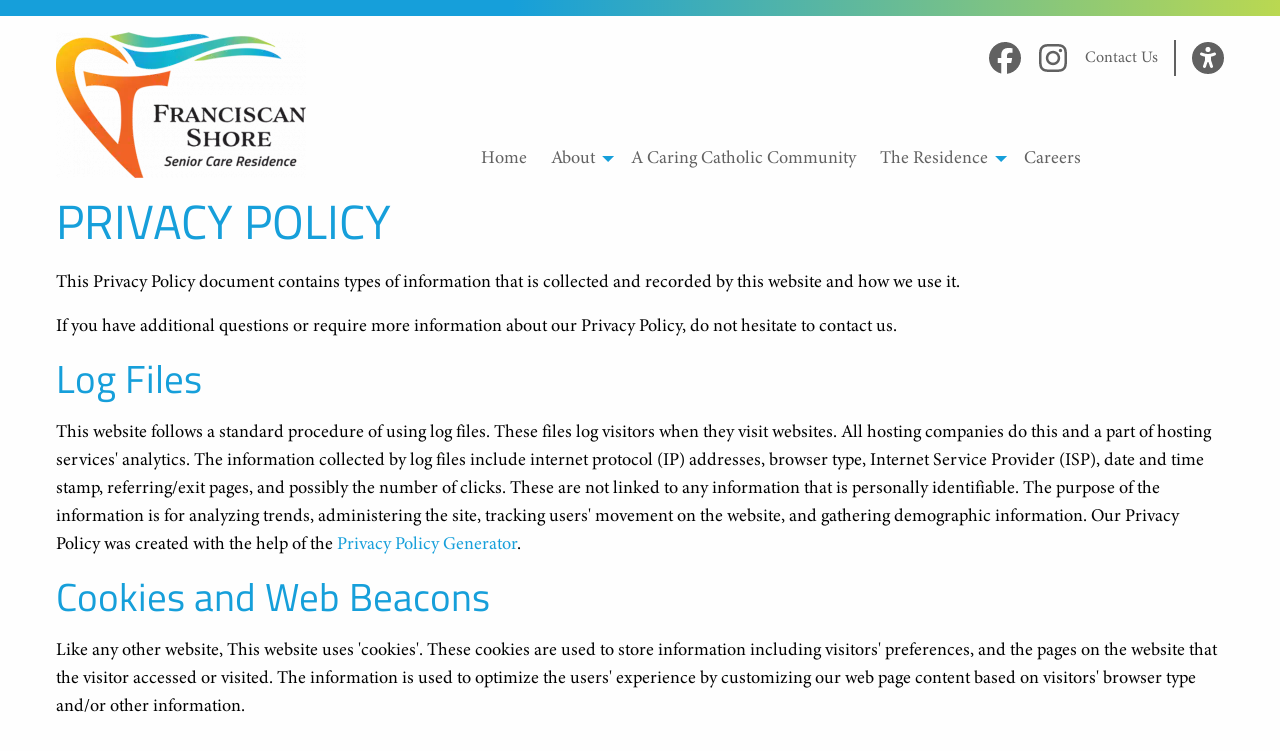

--- FILE ---
content_type: text/html; charset=utf-8
request_url: https://www.franciscanshore.org/content/s/privacy-policy
body_size: 6351
content:
<!DOCTYPE html>
<html class="no-js no-foundation" lang="en-US">

<HEAD prefix="og: https://ogp.me/ns# article: https://ogp.me/ns/article# fb: https://ogp.me/ns/fb# ">
    <meta charset="utf-8">
    <meta name="viewport" content="width=device-width, initial-scale=1.0" />
    <TITLE>Privacy Policy - Franciscan Shore Senior Care Residence</TITLE>
    <meta http-equiv="content-language" content="en-US">
            <META NAME="title" CONTENT="Privacy Policy">
                    <link rel="canonical" href="https://www.franciscanshore.org/content/s/privacy-policy">
    <meta property='og:title' content='Privacy Policy' /> 
<meta property='article:published_time' content='2022-01-12T12:42:34-06:00' /> 
<meta property='article:modified_time' content='2024-09-03T11:43:16-05:00' /> 
<meta property='og:url' content='https://www.franciscanshore.org/content/s/privacy-policy' /> 
<meta property='og:image' content='http://www.franciscanshore.org/images/franciscan-shore-fb.jpg' /> 
<meta property='og:image:width' content='1200' /> 
<meta property='og:image:height' content='630' /> 
<meta property='fb:admins' content='webteam.programmers' /> 
<meta property='og:type' content='article' /> 
<meta property='og:site_name' content='Franciscan Shore' /> 
<link rel='stylesheet' type='text/css' href='/uploads/assets/eb9b9d78c420d016d4c6aa573de4584dL102.always.css'>
<link rel='stylesheet' type='text/css' href='/uploads/assets/5e60b72df6c9daf7ff27ae41f6b54d8cL102.page.css'>
<link rel='stylesheet' type='text/css' href='/uploads/assets/2857b2759b8bebdaec1fdcbab6b3587dL102.page.css'>
            <link rel="shortcut icon" type="image/x-icon" href="/favicon.ico">
                <link rel="search" type="application/opensearchdescription+xml" href="/opensearch.php" title="Site Search" />
            <link rel="stylesheet" href="https://cdn.jsdelivr.net/npm/motion-ui@1.2.3/dist/motion-ui.min.css" />

</HEAD>

<BODY class='non-index-page page-content-s-privacy-policy folder-content folder-content-s'>
    <header>
        <div class='top-border'></div>
        <div class='grid-container'>
            <div class='grid-x grid-margin-x'>
                <div class='large-shrink cell text-center'>
                    <a href='/'><img  alt='Franciscan Shore' src='/i/1663864841236/w250-vwebp/images/Franciscan-Shore-Logo.png' width='250' height='146'/></a>
                </div>
                <div class='large-auto cell menu-cell'>
                    <div class='menu-top'>
                        <ul class="menu simple align-right">
                            <li><a href="https://www.facebook.com/profile.php?id=61566184555324" target='_blank'><span class='svg-icon facebook' aria-hidden='true' title='Follow us on Facebook'><svg xmlns="http://www.w3.org/2000/svg" width='32' height='32' viewBox="0 0 512 512"><!--! Font Awesome Free 6.7.2 by @fontawesome - https://fontawesome.com License - https://fontawesome.com/license/free (Icons: CC BY 4.0, Fonts: SIL OFL 1.1, Code: MIT License) Copyright 2024 Fonticons, Inc. --><path d="M512 256C512 114.6 397.4 0 256 0S0 114.6 0 256C0 376 82.7 476.8 194.2 504.5V334.2H141.4V256h52.8V222.3c0-87.1 39.4-127.5 125-127.5c16.2 0 44.2 3.2 55.7 6.4V172c-6-.6-16.5-1-29.6-1c-42 0-58.2 15.9-58.2 57.2V256h83.6l-14.4 78.2H287V510.1C413.8 494.8 512 386.9 512 256h0z"/></svg></span><span class='sr-only'>Follow us on Facebook</span></a></li>
                            <li><a href="https://www.instagram.com/franciscanshore/" target='_blank'><span class='svg-icon instagram' aria-hidden='true' title='Follow us on Instagram'><svg xmlns="http://www.w3.org/2000/svg" width='32' height='32' viewBox="0 0 448 512"><!--! Font Awesome Free 6.7.2 by @fontawesome - https://fontawesome.com License - https://fontawesome.com/license/free (Icons: CC BY 4.0, Fonts: SIL OFL 1.1, Code: MIT License) Copyright 2024 Fonticons, Inc. --><path d="M224.1 141c-63.6 0-114.9 51.3-114.9 114.9s51.3 114.9 114.9 114.9S339 319.5 339 255.9 287.7 141 224.1 141zm0 189.6c-41.1 0-74.7-33.5-74.7-74.7s33.5-74.7 74.7-74.7 74.7 33.5 74.7 74.7-33.6 74.7-74.7 74.7zm146.4-194.3c0 14.9-12 26.8-26.8 26.8-14.9 0-26.8-12-26.8-26.8s12-26.8 26.8-26.8 26.8 12 26.8 26.8zm76.1 27.2c-1.7-35.9-9.9-67.7-36.2-93.9-26.2-26.2-58-34.4-93.9-36.2-37-2.1-147.9-2.1-184.9 0-35.8 1.7-67.6 9.9-93.9 36.1s-34.4 58-36.2 93.9c-2.1 37-2.1 147.9 0 184.9 1.7 35.9 9.9 67.7 36.2 93.9s58 34.4 93.9 36.2c37 2.1 147.9 2.1 184.9 0 35.9-1.7 67.7-9.9 93.9-36.2 26.2-26.2 34.4-58 36.2-93.9 2.1-37 2.1-147.8 0-184.8zM398.8 388c-7.8 19.6-22.9 34.7-42.6 42.6-29.5 11.7-99.5 9-132.1 9s-102.7 2.6-132.1-9c-19.6-7.8-34.7-22.9-42.6-42.6-11.7-29.5-9-99.5-9-132.1s-2.6-102.7 9-132.1c7.8-19.6 22.9-34.7 42.6-42.6 29.5-11.7 99.5-9 132.1-9s102.7-2.6 132.1 9c19.6 7.8 34.7 22.9 42.6 42.6 11.7 29.5 9 99.5 9 132.1s2.7 102.7-9 132.1z"/></svg></span><span class='sr-only'>Follow us on Instagram</span></a></li>
                            <li><a href="/contact-us/">Contact Us</a></li>
                            <li class="horizontal">
                                <a href="javascript:void(0)" title="Accessibility Tools" class="ADA-buttons ADA-icon" id="ada-tools-link" aria-expanded="false" aria-controls="ads-tools-inner"><span class='svg-icon universal-access' aria-hidden='true' title='Accessibility Toolbar'><svg xmlns="http://www.w3.org/2000/svg" width='32' height='32' viewBox="0 0 512 512"><!--! Font Awesome Free 6.7.2 by @fontawesome - https://fontawesome.com License - https://fontawesome.com/license/free (Icons: CC BY 4.0, Fonts: SIL OFL 1.1, Code: MIT License) Copyright 2024 Fonticons, Inc. --><path d="M0 256a256 256 0 1 1 512 0A256 256 0 1 1 0 256zm161.5-86.1c-12.2-5.2-26.3 .4-31.5 12.6s.4 26.3 12.6 31.5l11.9 5.1c17.3 7.4 35.2 12.9 53.6 16.3l0 50.1c0 4.3-.7 8.6-2.1 12.6l-28.7 86.1c-4.2 12.6 2.6 26.2 15.2 30.4s26.2-2.6 30.4-15.2l24.4-73.2c1.3-3.8 4.8-6.4 8.8-6.4s7.6 2.6 8.8 6.4l24.4 73.2c4.2 12.6 17.8 19.4 30.4 15.2s19.4-17.8 15.2-30.4l-28.7-86.1c-1.4-4.1-2.1-8.3-2.1-12.6l0-50.1c18.4-3.5 36.3-8.9 53.6-16.3l11.9-5.1c12.2-5.2 17.8-19.3 12.6-31.5s-19.3-17.8-31.5-12.6L338.7 175c-26.1 11.2-54.2 17-82.7 17s-56.5-5.8-82.7-17l-11.9-5.1zM256 160a40 40 0 1 0 0-80 40 40 0 1 0 0 80z"/></svg></span><span class='sr-only'>Accessibility Toolbar</span></a>
                            </li>
                        </ul>
                    </div>
                    <div class='menu-main'>
                        <div class="title-bar" data-responsive-toggle="top-menu" data-hide-for="topbar">
                            <button class="menu-icon" type="button" data-toggle="top-menu" aria-label="Open Menu"></button>
                            <div class="title-bar-title">Menu</div>
                        </div>
                        <div class="top-bar" id="top-menu">
                            <div class="top-bar-left centered">
                                <ul class='menu vertical topbar-horizontal expanded dropdown'  data-auto-height='true' data-alignment='left' data-responsive-menu='drilldown topbar-dropdown' data-parent-link='true'><li class='menu_13' id='menu_13'><a href='/index.php' >Home</a></li><li class='has-submenu menu_1' id='menu_1'><a href='#' >About</a><ul class='submenu menu vertical' data-submenu><li class='menu_7' id='menu_7'><a href='/content/why-franciscan-shore/why-franciscan-shore' >Why Franciscan Shore</a></li><li class='menu_6' id='menu_6'><a href='/content/why-franciscan-shore/mission-and-values' >Mission and Values</a></li><li class='menu_15' id='menu_15'><a href='/content/why-franciscan-shore/leadership-team' >Leadership</a></li><li class='menu_20' id='menu_20'><a href='/content/why-franciscan-shore/board-of-directors' >Board of Directors</a></li></ul></li><li class='menu_2' id='menu_2'><a href='/content/a-caring-catholic-community' >A Caring Catholic Community</a></li><li class='has-submenu menu_3' id='menu_3'><a href='#' >The Residence</a><ul class='submenu menu vertical' data-submenu><li class='menu_14' id='menu_14'><a href='/content/the-residence/seven-dimensions-of-wellness' >Seven Dimensions of Wellness</a></li><li class='menu_9' id='menu_9'><a href='/content/the-residence/person-centered-care' >Person-Centered Care</a></li><li class='menu_10' id='menu_10'><a href='/content/the-residence/amenities' >Amenities</a></li><li class='menu_11' id='menu_11'><a href='/content/the-residence/floor-plans-the-units' >Floor Plans</a></li><li class='menu_12' id='menu_12'><a href='/content/the-residence/covid-19-policies' >Visitor Policy</a></li><li class='menu_18' id='menu_18'><a href='/content/activities-events' >Activities &amp; Events</a></li><li class='menu_19' id='menu_19'><a href='/content/the-residence/dinning-menu' >Dining</a></li></ul></li><li class='menu_17' id='menu_17'><a href='/content/careers' >Careers</a></li></ul>                            </div>
                        </div>
                    </div>
                </div>
            </div>
        </div>

    </header>

    <div id='image_band'>
            </div>

    <div id='main_content_area'>

                    <div class="grid-container">
                <div class='grid-x'>
                    <div class='cell small-12'>
                                                <div class='cms_entry standalone'>
                            <h1>Privacy Policy</h1>
                        <div class='cms_content'>
                <p><span style="color:#000000;">This Privacy Policy document contains types of information that is collected and recorded by this website and how we use it.</span></p>

<p><span style="color:#000000;">If you have additional questions or require more information about our Privacy Policy, do not hesitate to contact us.</span></p>

<h2>Log Files</h2>

<p><span style="color:#000000;">This website follows a standard procedure of using log files. These files log visitors when they visit websites. All hosting companies do this and a part of hosting services&#39; analytics. The information collected by log files include internet protocol (IP) addresses, browser type, Internet Service Provider (ISP), date and time stamp, referring/exit pages, and possibly the number of clicks. These are not linked to any information that is personally identifiable. The purpose of the information is for analyzing trends, administering the site, tracking users&#39; movement on the website, and gathering demographic information. Our Privacy Policy was created with the help of the</span> <a href="https://www.privacypolicyonline.com/privacy-policy-generator/">Privacy Policy Generator</a><span style="color:#000000;">.</span></p>

<h2>Cookies and Web Beacons</h2>

<p><span style="color:#000000;">Like any other website, This website uses &#39;cookies&#39;. These cookies are used to store information including visitors&#39; preferences, and the pages on the website that the visitor accessed or visited. The information is used to optimize the users&#39; experience by customizing our web page content based on visitors&#39; browser type and/or other information.</span></p>

<p><span style="color:#000000;">For more general information on cookies, please read</span> <a href="https://www.generateprivacypolicy.com/#cookies">&quot;Cookies&quot; article from the Privacy Policy Generator</a><span style="color:#000000;">.</span></p>

<h2>Privacy Policies</h2>

<p><span style="color:#000000;">You may consult this list to find the Privacy Policy for each of the advertising partners of This website.</span></p>

<p><span style="color:#000000;">Third-party ad servers or ad networks uses technologies like cookies, JavaScript, or Web Beacons that are used in their respective advertisements and links that appear on This website, which are sent directly to users&#39; browser. They automatically receive your IP address when this occurs. These technologies are used to measure the effectiveness of their advertising campaigns and/or to personalize the advertising content that you see on websites that you visit.</span></p>

<p><span style="color:#000000;">Note that This website has no access to or control over these cookies that are used by third-party advertisers.</span></p>

<h2>Third Party Privacy Policies</h2>

<p><span style="color:#000000;">This website&#39;s Privacy Policy does not apply to other advertisers or websites. Thus, we are advising you to consult the respective Privacy Policies of these third-party ad servers for more detailed information. It may include their practices and instructions about how to opt-out of certain options.</span></p>

<p><span style="color:#000000;">You can choose to disable cookies through your individual browser options. To know more detailed information about cookie management with specific web browsers, it can be found at the browsers&#39; respective websites. What Are Cookies?</span></p>

<h2>Children&#39;s Information</h2>

<p><span style="color:#000000;">Another part of our priority is adding protection for children while using the internet. We encourage parents and guardians to observe, participate in, and/or monitor and guide their online activity.</span></p>

<p><span style="color:#000000;">This website does not knowingly collect any Personal Identifiable Information from children under the age of 13. If you think that your child provided this kind of information on our website, we strongly encourage you to contact us immediately and we will do our best efforts to promptly remove such information from our records.</span></p>

<h2>Online Privacy Policy Only</h2>

<p><span style="color:#000000;">This Privacy Policy applies only to our online activities and is valid for visitors to our website with regards to the information that they shared and/or collect in This website. This policy is not applicable to any information collected offline or via channels other than this website.</span></p>

<h2>Consent</h2>

<p><span style="color:#000000;">By using our website, you hereby consent to our Privacy Policy and agree to its Terms and Conditions.</span></p>            </div>
        </div>
                </div>
          </div>
          </div>
            </div>
                <div class='footer-margin'></div>

            <!-- footer here -->
      <footer>
          <div class='grid-container'>
              <div class='grid-x grid-margin-x grid-padding-y align-middle'>
                  <div class='cell small-12 medium-shrink large-3 text-center large-text-right'>
                      <img  alt='Franciscan Shore Logo' src='/i/1690487325236/w200-vwebp/images/Franciscan-Shore-Logo-footer.png' width='200' height='129'/>                  </div>
                  <div class='cell small-12 medium-auto large-auto  text-center medium-text-left  large-order-2'>
                      <div>3221 South Lake Drive, St. Francis, WI 53235 | <a href='tel:14147478500'>414-747-8500</a></div>
                      <div> <a href='mailto:info@franciscanshore.org'>info@franciscanshore.org</a> | <a href='/content/s/privacy-policy'>privacy policy</a></div>
                  </div>
              </div>
          </div>
          <div class='grid-container'>
              <div class='grid-x grid-margin-x'>
                  <div class='cell small-12 text-center'>
                      <p>Franciscan Shore is one of eight ministries founded and sponsored by the Sisters of St. Francis of Assisi. To learn more, visit <a href='https://www.lakeosfs.org/' target='_blank' rel='noopener'>www.lakeosfs.org</a></p>
                  </div>
              </div>
          </div>
          <div class='webteam'><a href='https://www.webteam.net' target='_blank' rel='noopener'>By Webteam Inc - A La Crosse Wisconsin Website Design and Development Firm</a></div>

      </footer>
      <div id="ADAStyle"></div>
      <div id="ada-tools" role="region" aria-label="Accessibility Toolbar" aria-labelledby="ada-tools-link" class="horizontal">
          <div id="ads-tools-inner">
              <a href="javascript:void(0);" data-color-preference="1" class="ADA-colors color-1 ADA-buttons ADA-tab" tabindex="-1" aria-label="Change the color of the page to white on black" title="Change the color of the page to white on black">A</a>
              <a href="javascript:void(0);" data-color-preference="2" class="ADA-colors color-2 ADA-buttons ADA-tab" tabindex="-1" aria-label="Change the color of the page to black on white" title="Change the color of the page to black on white">A</a>
              <a href="javascript:void(0);" data-color-preference="3" class="ADA-colors color-3 ADA-buttons ADA-tab" tabindex="-1" aria-label="Change the color of the page to yellow on black" title="Change the color of the page to yellow on black">A</a>
              <a href="javascript:void(0);" data-color-preference="4" class="ADA-colors color-4 ADA-buttons ADA-tab" tabindex="-1" aria-label="Change the color of the page to white on red" title="Change the color of the page to white on red">A</a>
              <a href="javascript:void(0);" data-link-preference="1" class="ADA-links links ADA-buttons ADA-tab" tabindex="-1" aria-label="Underline ALL links on page" title="Underline ALL links on page">U</a>


              <input type="hidden" name="fontSize" id="fontSize" value="0" />
              <a href="javascript:void(0);" data-font-preference="1" class="ADA-fonts font-1 ADA-buttons ADA-tab" tabindex="-1" aria-label="Increase Font Size" title="Increase Font Size">A +</a>
              <a href="javascript:void(0);" data-font-preference="-1" class="ADA-fonts font-2 ADA-buttons ADA-tab" tabindex="-1" aria-label="Decrease Font Size" title="Decrease Font Size">A -</a>

              <a href="javascript:void(0)" title="Revert To Original" tabindex="-1" class="ADA-buttons ADA-revert ADA-tab"><span class='svg-icon' aria-hidden='true' title='Revert Back To Original'><svg xmlns="http://www.w3.org/2000/svg" width='14' height='14' viewBox="0 0 512 512"><!-- Font Awesome Free 5.15.4 by @fontawesome - https://fontawesome.com License - https://fontawesome.com/license/free (Icons: CC BY 4.0, Fonts: SIL OFL 1.1, Code: MIT License) -->
                          <path d="M212.333 224.333H12c-6.627 0-12-5.373-12-12V12C0 5.373 5.373 0 12 0h48c6.627 0 12 5.373 12 12v78.112C117.773 39.279 184.26 7.47 258.175 8.007c136.906.994 246.448 111.623 246.157 248.532C504.041 393.258 393.12 504 256.333 504c-64.089 0-122.496-24.313-166.51-64.215-5.099-4.622-5.334-12.554-.467-17.42l33.967-33.967c4.474-4.474 11.662-4.717 16.401-.525C170.76 415.336 211.58 432 256.333 432c97.268 0 176-78.716 176-176 0-97.267-78.716-176-176-176-58.496 0-110.28 28.476-142.274 72.333h98.274c6.627 0 12 5.373 12 12v48c0 6.627-5.373 12-12 12z" />
                      </svg></span><span class='sr-only'>Revert Back To Original</span></a>
          </div>
      </div>
      <div class='welcome-statement'>
                </div>
                  <!-- Build Time: 0.024091005325317 -->
<script defer src='/uploads/assets/9e734f3b1c2f57016fa456f1933b098aL102.always.js'></script>
<script defer src='/uploads/assets/d1252a1ab20d851d00250c07e8d4af43L102.page.js'></script>
<script defer src='/uploads/assets/430cdb31c93f4aacb0435550106baf39L102.page.js'></script>
      <div class="go-to-top" aria-hidden='true'><span class='svg-icon angle-up' aria-hidden='true' title='Go to top'><svg xmlns="http://www.w3.org/2000/svg" width='16' height='16' viewBox="0 0 448 512"><!--! Font Awesome Free 6.7.2 by @fontawesome - https://fontawesome.com License - https://fontawesome.com/license/free (Icons: CC BY 4.0, Fonts: SIL OFL 1.1, Code: MIT License) Copyright 2024 Fonticons, Inc. --><path d="M201.4 137.4c12.5-12.5 32.8-12.5 45.3 0l160 160c12.5 12.5 12.5 32.8 0 45.3s-32.8 12.5-45.3 0L224 205.3 86.6 342.6c-12.5 12.5-32.8 12.5-45.3 0s-12.5-32.8 0-45.3l160-160z"/></svg></span><span class='sr-only'>Go to top</span></div>
      <script type="application/ld+json">
          {"@context":"https:\/\/schema.org","@type":"LocalBusiness","name":"Franciscan Shore","url":"https:\/\/www.franciscanshore.org\/","email":"info@franciscanshore.org","image":["https:\/\/www.franciscanshore.org\/uploads\/GDG_SistersConvent.jpg"],"logo":"https:\/\/www.franciscanshore.org\/images\/Franciscan-Shore-Logo.png","address":{"@type":"PostalAddress","streetAddress":"3221 South Lake Drive","addressLocality":"St. Francis","addressRegion":"WI","postalCode":"53235 ","addressCountry":"US"},"telephone":"+14147478500"}      </script>
      </body>

      </html>

--- FILE ---
content_type: text/css
request_url: https://www.franciscanshore.org/uploads/assets/5e60b72df6c9daf7ff27ae41f6b54d8cL102.page.css
body_size: 576
content:
.orbit{position:relative}.orbit-container{position:relative;height:0;margin:0;list-style:none;overflow:hidden}.orbit-slide{width:100%;position:absolute}.orbit-slide.no-motionui.is-active{top:0;left:0}.orbit-figure{margin:0}.orbit-image{width:100%;max-width:100%;margin:0}.orbit-caption{position:absolute;bottom:0;width:100%;margin-bottom:0;padding:1rem;background-color:rgba(22,159,218,0.8);color:#0a0a0a}.orbit-next,.orbit-previous{position:absolute;top:50%;transform:translateY(-50%);z-index:10;padding:1rem;color:#fefefe}[data-whatinput='mouse'] .orbit-next,[data-whatinput='mouse'] .orbit-previous{outline:0}.orbit-next:hover,.orbit-previous:hover,.orbit-next:active,.orbit-previous:active,.orbit-next:focus,.orbit-previous:focus{background-color:rgba(10,10,10,0.5)}.orbit-previous{left:0}.orbit-next{left:auto;right:0}.orbit-bullets{position:relative;margin-top:.8rem;margin-bottom:.8rem;text-align:center}[data-whatinput='mouse'] .orbit-bullets{outline:0}.orbit-bullets button{width:1.2rem;height:1.2rem;margin:.1rem;border-radius:50%;background-color:#169fda}.orbit-bullets button:hover{background-color:#535354}.orbit-bullets button.is-active{background-color:#535354}.orbit.lazy:not(.loaded){margin:0;list-style:none}.orbit.lazy:not(.loaded) li.orbit-slide:not(.is-active){display:none}.orbit-bullets{height:1.4rem}.orbit-bullets{width:100%;position:absolute;top:1px}.orbit-bullets{text-align:right;padding-right:1rem}:root{--scrollbar-width:16px}.orbit-container{height:auto !important;aspect-ratio:23/9;background-color:#c4e2df;background-image:url('/i/1693238350236/vwebp/images/video-bg.jpg');background-size:100%}.orbit-container video{aspect-ratio:23/9;width:100%;object-fit:contain}.orbit-caption{color:#fefefe}@media print,screen and (min-width:40em){.orbit-caption{max-width:50rem;padding:1rem 2rem;height:fit-content;bottom:4rem;right:0;font-family:Titillium,minion,Roboto,Arial,sans-serif;text-transform:uppercase;font-size:1.5rem}}@media print,screen and (min-width:77em){.orbit-caption{font-size:1.75rem;line-height:2}}


--- FILE ---
content_type: application/javascript
request_url: https://www.franciscanshore.org/uploads/assets/430cdb31c93f4aacb0435550106baf39L102.page.js
body_size: -96
content:
$(function(){$(".orbit.lazy").data("auto-play",!1)}),Foundation.Drilldown.defaults.backButton='<li class="js-drilldown-back"><a tabindex="0" rel="nofollow">Back</a></li>';